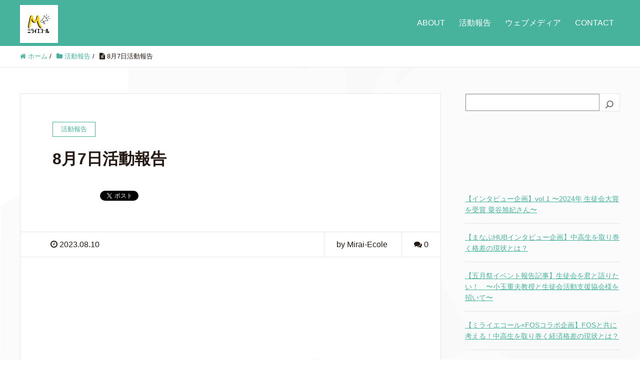

--- FILE ---
content_type: text/html; charset=UTF-8
request_url: https://mirai-ecole.com/2023/08/10/8%E6%9C%887%E6%97%A5%E6%B4%BB%E5%8B%95%E5%A0%B1%E5%91%8A/
body_size: 17005
content:
<!DOCTYPE HTML>
<html lang="ja" prefix="og: http://ogp.me/ns#">
<head>
	<meta charset="UTF-8">
	
	<meta name="viewport" content="width=device-width,initial-scale=1.0">

	<style>img:is([sizes="auto" i], [sizes^="auto," i]) { contain-intrinsic-size: 3000px 1500px }</style>
	
		<!-- All in One SEO 4.4.9.2 - aioseo.com -->
		<title>8月7日活動報告 - ミライエコール</title>
		<meta name="description" content="本日も、先週に続き、東京大学の学園祭である駒場祭に私たちミライエコールとして出店する企画について話し合いました" />
		<meta name="robots" content="max-image-preview:large" />
		<link rel="canonical" href="https://mirai-ecole.com/2023/08/10/8%e6%9c%887%e6%97%a5%e6%b4%bb%e5%8b%95%e5%a0%b1%e5%91%8a/" />
		<meta name="generator" content="All in One SEO (AIOSEO) 4.4.9.2" />
		<meta property="og:locale" content="ja_JP" />
		<meta property="og:site_name" content="ミライエコール - 学校生活に、君の声を。" />
		<meta property="og:type" content="article" />
		<meta property="og:title" content="8月7日活動報告 - ミライエコール" />
		<meta property="og:description" content="本日も、先週に続き、東京大学の学園祭である駒場祭に私たちミライエコールとして出店する企画について話し合いました" />
		<meta property="og:url" content="https://mirai-ecole.com/2023/08/10/8%e6%9c%887%e6%97%a5%e6%b4%bb%e5%8b%95%e5%a0%b1%e5%91%8a/" />
		<meta property="article:published_time" content="2023-08-10T08:24:01+00:00" />
		<meta property="article:modified_time" content="2023-11-06T04:37:35+00:00" />
		<meta name="twitter:card" content="summary_large_image" />
		<meta name="twitter:title" content="8月7日活動報告 - ミライエコール" />
		<meta name="twitter:description" content="本日も、先週に続き、東京大学の学園祭である駒場祭に私たちミライエコールとして出店する企画について話し合いました" />
		<script type="application/ld+json" class="aioseo-schema">
			{"@context":"https:\/\/schema.org","@graph":[{"@type":"BlogPosting","@id":"https:\/\/mirai-ecole.com\/2023\/08\/10\/8%e6%9c%887%e6%97%a5%e6%b4%bb%e5%8b%95%e5%a0%b1%e5%91%8a\/#blogposting","name":"8\u67087\u65e5\u6d3b\u52d5\u5831\u544a - \u30df\u30e9\u30a4\u30a8\u30b3\u30fc\u30eb","headline":"8\u67087\u65e5\u6d3b\u52d5\u5831\u544a","author":{"@id":"https:\/\/mirai-ecole.com\/author\/mirai-ecolegmail-com\/#author"},"publisher":{"@id":"https:\/\/mirai-ecole.com\/#organization"},"image":{"@type":"ImageObject","url":"https:\/\/mirai-ecole.com\/wp-content\/uploads\/2023\/08\/\u30ed\u30b4\u5b8c\u6210\u7248-8.jpg","width":1024,"height":1024},"datePublished":"2023-08-10T08:24:01+09:00","dateModified":"2023-11-06T04:37:35+09:00","inLanguage":"ja","mainEntityOfPage":{"@id":"https:\/\/mirai-ecole.com\/2023\/08\/10\/8%e6%9c%887%e6%97%a5%e6%b4%bb%e5%8b%95%e5%a0%b1%e5%91%8a\/#webpage"},"isPartOf":{"@id":"https:\/\/mirai-ecole.com\/2023\/08\/10\/8%e6%9c%887%e6%97%a5%e6%b4%bb%e5%8b%95%e5%a0%b1%e5%91%8a\/#webpage"},"articleSection":"\u6d3b\u52d5\u5831\u544a"},{"@type":"BreadcrumbList","@id":"https:\/\/mirai-ecole.com\/2023\/08\/10\/8%e6%9c%887%e6%97%a5%e6%b4%bb%e5%8b%95%e5%a0%b1%e5%91%8a\/#breadcrumblist","itemListElement":[{"@type":"ListItem","@id":"https:\/\/mirai-ecole.com\/#listItem","position":1,"name":"\u5bb6","item":"https:\/\/mirai-ecole.com\/","nextItem":"https:\/\/mirai-ecole.com\/2023\/#listItem"},{"@type":"ListItem","@id":"https:\/\/mirai-ecole.com\/2023\/#listItem","position":2,"name":"2023","item":"https:\/\/mirai-ecole.com\/2023\/","nextItem":"https:\/\/mirai-ecole.com\/2023\/08\/#listItem","previousItem":"https:\/\/mirai-ecole.com\/#listItem"},{"@type":"ListItem","@id":"https:\/\/mirai-ecole.com\/2023\/08\/#listItem","position":3,"name":"August","item":"https:\/\/mirai-ecole.com\/2023\/08\/","nextItem":"https:\/\/mirai-ecole.com\/2023\/08\/10\/#listItem","previousItem":"https:\/\/mirai-ecole.com\/2023\/#listItem"},{"@type":"ListItem","@id":"https:\/\/mirai-ecole.com\/2023\/08\/10\/#listItem","position":4,"name":"10","item":"https:\/\/mirai-ecole.com\/2023\/08\/10\/","nextItem":"https:\/\/mirai-ecole.com\/2023\/08\/10\/8%e6%9c%887%e6%97%a5%e6%b4%bb%e5%8b%95%e5%a0%b1%e5%91%8a\/#listItem","previousItem":"https:\/\/mirai-ecole.com\/2023\/08\/#listItem"},{"@type":"ListItem","@id":"https:\/\/mirai-ecole.com\/2023\/08\/10\/8%e6%9c%887%e6%97%a5%e6%b4%bb%e5%8b%95%e5%a0%b1%e5%91%8a\/#listItem","position":5,"name":"8\u67087\u65e5\u6d3b\u52d5\u5831\u544a","previousItem":"https:\/\/mirai-ecole.com\/2023\/08\/10\/#listItem"}]},{"@type":"Organization","@id":"https:\/\/mirai-ecole.com\/#organization","name":"\u30df\u30e9\u30a4\u30a8\u30b3\u30fc\u30eb","url":"https:\/\/mirai-ecole.com\/"},{"@type":"Person","@id":"https:\/\/mirai-ecole.com\/author\/mirai-ecolegmail-com\/#author","url":"https:\/\/mirai-ecole.com\/author\/mirai-ecolegmail-com\/","name":"Mirai-Ecole","image":{"@type":"ImageObject","@id":"https:\/\/mirai-ecole.com\/2023\/08\/10\/8%e6%9c%887%e6%97%a5%e6%b4%bb%e5%8b%95%e5%a0%b1%e5%91%8a\/#authorImage","url":"https:\/\/secure.gravatar.com\/avatar\/263a640039a3a23238fd2e84dd98850f781a2537d229f013f53f6fce13ddac98?s=96&d=mm&r=g","width":96,"height":96,"caption":"Mirai-Ecole"}},{"@type":"WebPage","@id":"https:\/\/mirai-ecole.com\/2023\/08\/10\/8%e6%9c%887%e6%97%a5%e6%b4%bb%e5%8b%95%e5%a0%b1%e5%91%8a\/#webpage","url":"https:\/\/mirai-ecole.com\/2023\/08\/10\/8%e6%9c%887%e6%97%a5%e6%b4%bb%e5%8b%95%e5%a0%b1%e5%91%8a\/","name":"8\u67087\u65e5\u6d3b\u52d5\u5831\u544a - \u30df\u30e9\u30a4\u30a8\u30b3\u30fc\u30eb","description":"\u672c\u65e5\u3082\u3001\u5148\u9031\u306b\u7d9a\u304d\u3001\u6771\u4eac\u5927\u5b66\u306e\u5b66\u5712\u796d\u3067\u3042\u308b\u99d2\u5834\u796d\u306b\u79c1\u305f\u3061\u30df\u30e9\u30a4\u30a8\u30b3\u30fc\u30eb\u3068\u3057\u3066\u51fa\u5e97\u3059\u308b\u4f01\u753b\u306b\u3064\u3044\u3066\u8a71\u3057\u5408\u3044\u307e\u3057\u305f","inLanguage":"ja","isPartOf":{"@id":"https:\/\/mirai-ecole.com\/#website"},"breadcrumb":{"@id":"https:\/\/mirai-ecole.com\/2023\/08\/10\/8%e6%9c%887%e6%97%a5%e6%b4%bb%e5%8b%95%e5%a0%b1%e5%91%8a\/#breadcrumblist"},"author":{"@id":"https:\/\/mirai-ecole.com\/author\/mirai-ecolegmail-com\/#author"},"creator":{"@id":"https:\/\/mirai-ecole.com\/author\/mirai-ecolegmail-com\/#author"},"image":{"@type":"ImageObject","url":"https:\/\/mirai-ecole.com\/wp-content\/uploads\/2023\/08\/\u30ed\u30b4\u5b8c\u6210\u7248-8.jpg","@id":"https:\/\/mirai-ecole.com\/2023\/08\/10\/8%e6%9c%887%e6%97%a5%e6%b4%bb%e5%8b%95%e5%a0%b1%e5%91%8a\/#mainImage","width":1024,"height":1024},"primaryImageOfPage":{"@id":"https:\/\/mirai-ecole.com\/2023\/08\/10\/8%e6%9c%887%e6%97%a5%e6%b4%bb%e5%8b%95%e5%a0%b1%e5%91%8a\/#mainImage"},"datePublished":"2023-08-10T08:24:01+09:00","dateModified":"2023-11-06T04:37:35+09:00"},{"@type":"WebSite","@id":"https:\/\/mirai-ecole.com\/#website","url":"https:\/\/mirai-ecole.com\/","name":"\u30df\u30e9\u30a4\u30a8\u30b3\u30fc\u30eb","description":"\u5b66\u6821\u751f\u6d3b\u306b\u3001\u541b\u306e\u58f0\u3092\u3002","inLanguage":"ja","publisher":{"@id":"https:\/\/mirai-ecole.com\/#organization"}}]}
		</script>
		<!-- All in One SEO -->

<meta name="keywords" content="" />
<meta name="description" content="
本日も、先週に続き、東京大学の学園祭である駒場祭に私たちミライエコールとして出店する企画について話し合いました！



私たちは、複数の企画を計画していて、どれも来場者の皆さんに参加してもらう形のものになっているので、皆さんとお話しするの" />
<meta name="robots" content="index" />
<meta property="og:title" content="8月7日活動報告" />
<meta property="og:type" content="article" />
<meta property="og:description" content="
本日も、先週に続き、東京大学の学園祭である駒場祭に私たちミライエコールとして出店する企画について話し合いました！



私たちは、複数の企画を計画していて、どれも来場者の皆さんに参加してもらう形のものになっているので、皆さんとお話しするの" />
<meta property="og:url" content="https://mirai-ecole.com/2023/08/10/8%e6%9c%887%e6%97%a5%e6%b4%bb%e5%8b%95%e5%a0%b1%e5%91%8a/" />
<meta property="og:image" content="https://mirai-ecole.com/wp-content/uploads/2023/08/ロゴ完成版-8.jpg" />
<meta property="og:locale" content="ja_JP" />
<meta property="og:site_name" content="ミライエコール" />
<link href="https://plus.google.com/" rel="publisher" />
<meta content="summary" name="twitter:card" />
<meta content="mirai_ecole" name="twitter:site" />

<link rel='dns-prefetch' href='//www.googletagmanager.com' />
<link rel='dns-prefetch' href='//stats.wp.com' />
<link rel='dns-prefetch' href='//maxcdn.bootstrapcdn.com' />
<link rel="alternate" type="application/rss+xml" title="ミライエコール &raquo; 8月7日活動報告 のコメントのフィード" href="https://mirai-ecole.com/2023/08/10/8%e6%9c%887%e6%97%a5%e6%b4%bb%e5%8b%95%e5%a0%b1%e5%91%8a/feed/" />
		<!-- This site uses the Google Analytics by MonsterInsights plugin v9.9.0 - Using Analytics tracking - https://www.monsterinsights.com/ -->
		<!-- Note: MonsterInsights is not currently configured on this site. The site owner needs to authenticate with Google Analytics in the MonsterInsights settings panel. -->
					<!-- No tracking code set -->
				<!-- / Google Analytics by MonsterInsights -->
		<script type="text/javascript">
/* <![CDATA[ */
window._wpemojiSettings = {"baseUrl":"https:\/\/s.w.org\/images\/core\/emoji\/16.0.1\/72x72\/","ext":".png","svgUrl":"https:\/\/s.w.org\/images\/core\/emoji\/16.0.1\/svg\/","svgExt":".svg","source":{"concatemoji":"https:\/\/mirai-ecole.com\/wp-includes\/js\/wp-emoji-release.min.js?ver=6.8.3"}};
/*! This file is auto-generated */
!function(s,n){var o,i,e;function c(e){try{var t={supportTests:e,timestamp:(new Date).valueOf()};sessionStorage.setItem(o,JSON.stringify(t))}catch(e){}}function p(e,t,n){e.clearRect(0,0,e.canvas.width,e.canvas.height),e.fillText(t,0,0);var t=new Uint32Array(e.getImageData(0,0,e.canvas.width,e.canvas.height).data),a=(e.clearRect(0,0,e.canvas.width,e.canvas.height),e.fillText(n,0,0),new Uint32Array(e.getImageData(0,0,e.canvas.width,e.canvas.height).data));return t.every(function(e,t){return e===a[t]})}function u(e,t){e.clearRect(0,0,e.canvas.width,e.canvas.height),e.fillText(t,0,0);for(var n=e.getImageData(16,16,1,1),a=0;a<n.data.length;a++)if(0!==n.data[a])return!1;return!0}function f(e,t,n,a){switch(t){case"flag":return n(e,"\ud83c\udff3\ufe0f\u200d\u26a7\ufe0f","\ud83c\udff3\ufe0f\u200b\u26a7\ufe0f")?!1:!n(e,"\ud83c\udde8\ud83c\uddf6","\ud83c\udde8\u200b\ud83c\uddf6")&&!n(e,"\ud83c\udff4\udb40\udc67\udb40\udc62\udb40\udc65\udb40\udc6e\udb40\udc67\udb40\udc7f","\ud83c\udff4\u200b\udb40\udc67\u200b\udb40\udc62\u200b\udb40\udc65\u200b\udb40\udc6e\u200b\udb40\udc67\u200b\udb40\udc7f");case"emoji":return!a(e,"\ud83e\udedf")}return!1}function g(e,t,n,a){var r="undefined"!=typeof WorkerGlobalScope&&self instanceof WorkerGlobalScope?new OffscreenCanvas(300,150):s.createElement("canvas"),o=r.getContext("2d",{willReadFrequently:!0}),i=(o.textBaseline="top",o.font="600 32px Arial",{});return e.forEach(function(e){i[e]=t(o,e,n,a)}),i}function t(e){var t=s.createElement("script");t.src=e,t.defer=!0,s.head.appendChild(t)}"undefined"!=typeof Promise&&(o="wpEmojiSettingsSupports",i=["flag","emoji"],n.supports={everything:!0,everythingExceptFlag:!0},e=new Promise(function(e){s.addEventListener("DOMContentLoaded",e,{once:!0})}),new Promise(function(t){var n=function(){try{var e=JSON.parse(sessionStorage.getItem(o));if("object"==typeof e&&"number"==typeof e.timestamp&&(new Date).valueOf()<e.timestamp+604800&&"object"==typeof e.supportTests)return e.supportTests}catch(e){}return null}();if(!n){if("undefined"!=typeof Worker&&"undefined"!=typeof OffscreenCanvas&&"undefined"!=typeof URL&&URL.createObjectURL&&"undefined"!=typeof Blob)try{var e="postMessage("+g.toString()+"("+[JSON.stringify(i),f.toString(),p.toString(),u.toString()].join(",")+"));",a=new Blob([e],{type:"text/javascript"}),r=new Worker(URL.createObjectURL(a),{name:"wpTestEmojiSupports"});return void(r.onmessage=function(e){c(n=e.data),r.terminate(),t(n)})}catch(e){}c(n=g(i,f,p,u))}t(n)}).then(function(e){for(var t in e)n.supports[t]=e[t],n.supports.everything=n.supports.everything&&n.supports[t],"flag"!==t&&(n.supports.everythingExceptFlag=n.supports.everythingExceptFlag&&n.supports[t]);n.supports.everythingExceptFlag=n.supports.everythingExceptFlag&&!n.supports.flag,n.DOMReady=!1,n.readyCallback=function(){n.DOMReady=!0}}).then(function(){return e}).then(function(){var e;n.supports.everything||(n.readyCallback(),(e=n.source||{}).concatemoji?t(e.concatemoji):e.wpemoji&&e.twemoji&&(t(e.twemoji),t(e.wpemoji)))}))}((window,document),window._wpemojiSettings);
/* ]]> */
</script>
<link rel='stylesheet' id='sbr_styles-css' href='https://mirai-ecole.com/wp-content/plugins/reviews-feed/assets/css/sbr-styles.css?ver=1.1' type='text/css' media='all' />
<link rel='stylesheet' id='sbi_styles-css' href='https://mirai-ecole.com/wp-content/plugins/instagram-feed/css/sbi-styles.min.css?ver=6.2.4' type='text/css' media='all' />
<link rel='stylesheet' id='font-awesome-css' href='https://mirai-ecole.com/wp-content/themes/xeory_extension/lib/css/font-awesome.min.css?ver=6.8.3' type='text/css' media='all' />
<link rel='stylesheet' id='base-css-css' href='https://mirai-ecole.com/wp-content/themes/xeory_extension/base.css?ver=6.8.3' type='text/css' media='all' />
<style id='wp-emoji-styles-inline-css' type='text/css'>

	img.wp-smiley, img.emoji {
		display: inline !important;
		border: none !important;
		box-shadow: none !important;
		height: 1em !important;
		width: 1em !important;
		margin: 0 0.07em !important;
		vertical-align: -0.1em !important;
		background: none !important;
		padding: 0 !important;
	}
</style>
<link rel='stylesheet' id='wp-block-library-css' href='https://mirai-ecole.com/wp-includes/css/dist/block-library/style.min.css?ver=6.8.3' type='text/css' media='all' />
<style id='wp-block-library-inline-css' type='text/css'>
.has-text-align-justify{text-align:justify;}
</style>
<style id='classic-theme-styles-inline-css' type='text/css'>
/*! This file is auto-generated */
.wp-block-button__link{color:#fff;background-color:#32373c;border-radius:9999px;box-shadow:none;text-decoration:none;padding:calc(.667em + 2px) calc(1.333em + 2px);font-size:1.125em}.wp-block-file__button{background:#32373c;color:#fff;text-decoration:none}
</style>
<link rel='stylesheet' id='mediaelement-css' href='https://mirai-ecole.com/wp-includes/js/mediaelement/mediaelementplayer-legacy.min.css?ver=4.2.17' type='text/css' media='all' />
<link rel='stylesheet' id='wp-mediaelement-css' href='https://mirai-ecole.com/wp-includes/js/mediaelement/wp-mediaelement.min.css?ver=6.8.3' type='text/css' media='all' />
<link rel='stylesheet' id='liquid-block-speech-css' href='https://mirai-ecole.com/wp-content/plugins/liquid-speech-balloon/css/block.css?ver=6.8.3' type='text/css' media='all' />
<style id='global-styles-inline-css' type='text/css'>
:root{--wp--preset--aspect-ratio--square: 1;--wp--preset--aspect-ratio--4-3: 4/3;--wp--preset--aspect-ratio--3-4: 3/4;--wp--preset--aspect-ratio--3-2: 3/2;--wp--preset--aspect-ratio--2-3: 2/3;--wp--preset--aspect-ratio--16-9: 16/9;--wp--preset--aspect-ratio--9-16: 9/16;--wp--preset--color--black: #000000;--wp--preset--color--cyan-bluish-gray: #abb8c3;--wp--preset--color--white: #ffffff;--wp--preset--color--pale-pink: #f78da7;--wp--preset--color--vivid-red: #cf2e2e;--wp--preset--color--luminous-vivid-orange: #ff6900;--wp--preset--color--luminous-vivid-amber: #fcb900;--wp--preset--color--light-green-cyan: #7bdcb5;--wp--preset--color--vivid-green-cyan: #00d084;--wp--preset--color--pale-cyan-blue: #8ed1fc;--wp--preset--color--vivid-cyan-blue: #0693e3;--wp--preset--color--vivid-purple: #9b51e0;--wp--preset--gradient--vivid-cyan-blue-to-vivid-purple: linear-gradient(135deg,rgba(6,147,227,1) 0%,rgb(155,81,224) 100%);--wp--preset--gradient--light-green-cyan-to-vivid-green-cyan: linear-gradient(135deg,rgb(122,220,180) 0%,rgb(0,208,130) 100%);--wp--preset--gradient--luminous-vivid-amber-to-luminous-vivid-orange: linear-gradient(135deg,rgba(252,185,0,1) 0%,rgba(255,105,0,1) 100%);--wp--preset--gradient--luminous-vivid-orange-to-vivid-red: linear-gradient(135deg,rgba(255,105,0,1) 0%,rgb(207,46,46) 100%);--wp--preset--gradient--very-light-gray-to-cyan-bluish-gray: linear-gradient(135deg,rgb(238,238,238) 0%,rgb(169,184,195) 100%);--wp--preset--gradient--cool-to-warm-spectrum: linear-gradient(135deg,rgb(74,234,220) 0%,rgb(151,120,209) 20%,rgb(207,42,186) 40%,rgb(238,44,130) 60%,rgb(251,105,98) 80%,rgb(254,248,76) 100%);--wp--preset--gradient--blush-light-purple: linear-gradient(135deg,rgb(255,206,236) 0%,rgb(152,150,240) 100%);--wp--preset--gradient--blush-bordeaux: linear-gradient(135deg,rgb(254,205,165) 0%,rgb(254,45,45) 50%,rgb(107,0,62) 100%);--wp--preset--gradient--luminous-dusk: linear-gradient(135deg,rgb(255,203,112) 0%,rgb(199,81,192) 50%,rgb(65,88,208) 100%);--wp--preset--gradient--pale-ocean: linear-gradient(135deg,rgb(255,245,203) 0%,rgb(182,227,212) 50%,rgb(51,167,181) 100%);--wp--preset--gradient--electric-grass: linear-gradient(135deg,rgb(202,248,128) 0%,rgb(113,206,126) 100%);--wp--preset--gradient--midnight: linear-gradient(135deg,rgb(2,3,129) 0%,rgb(40,116,252) 100%);--wp--preset--font-size--small: 13px;--wp--preset--font-size--medium: 20px;--wp--preset--font-size--large: 36px;--wp--preset--font-size--x-large: 42px;--wp--preset--spacing--20: 0.44rem;--wp--preset--spacing--30: 0.67rem;--wp--preset--spacing--40: 1rem;--wp--preset--spacing--50: 1.5rem;--wp--preset--spacing--60: 2.25rem;--wp--preset--spacing--70: 3.38rem;--wp--preset--spacing--80: 5.06rem;--wp--preset--shadow--natural: 6px 6px 9px rgba(0, 0, 0, 0.2);--wp--preset--shadow--deep: 12px 12px 50px rgba(0, 0, 0, 0.4);--wp--preset--shadow--sharp: 6px 6px 0px rgba(0, 0, 0, 0.2);--wp--preset--shadow--outlined: 6px 6px 0px -3px rgba(255, 255, 255, 1), 6px 6px rgba(0, 0, 0, 1);--wp--preset--shadow--crisp: 6px 6px 0px rgba(0, 0, 0, 1);}:where(.is-layout-flex){gap: 0.5em;}:where(.is-layout-grid){gap: 0.5em;}body .is-layout-flex{display: flex;}.is-layout-flex{flex-wrap: wrap;align-items: center;}.is-layout-flex > :is(*, div){margin: 0;}body .is-layout-grid{display: grid;}.is-layout-grid > :is(*, div){margin: 0;}:where(.wp-block-columns.is-layout-flex){gap: 2em;}:where(.wp-block-columns.is-layout-grid){gap: 2em;}:where(.wp-block-post-template.is-layout-flex){gap: 1.25em;}:where(.wp-block-post-template.is-layout-grid){gap: 1.25em;}.has-black-color{color: var(--wp--preset--color--black) !important;}.has-cyan-bluish-gray-color{color: var(--wp--preset--color--cyan-bluish-gray) !important;}.has-white-color{color: var(--wp--preset--color--white) !important;}.has-pale-pink-color{color: var(--wp--preset--color--pale-pink) !important;}.has-vivid-red-color{color: var(--wp--preset--color--vivid-red) !important;}.has-luminous-vivid-orange-color{color: var(--wp--preset--color--luminous-vivid-orange) !important;}.has-luminous-vivid-amber-color{color: var(--wp--preset--color--luminous-vivid-amber) !important;}.has-light-green-cyan-color{color: var(--wp--preset--color--light-green-cyan) !important;}.has-vivid-green-cyan-color{color: var(--wp--preset--color--vivid-green-cyan) !important;}.has-pale-cyan-blue-color{color: var(--wp--preset--color--pale-cyan-blue) !important;}.has-vivid-cyan-blue-color{color: var(--wp--preset--color--vivid-cyan-blue) !important;}.has-vivid-purple-color{color: var(--wp--preset--color--vivid-purple) !important;}.has-black-background-color{background-color: var(--wp--preset--color--black) !important;}.has-cyan-bluish-gray-background-color{background-color: var(--wp--preset--color--cyan-bluish-gray) !important;}.has-white-background-color{background-color: var(--wp--preset--color--white) !important;}.has-pale-pink-background-color{background-color: var(--wp--preset--color--pale-pink) !important;}.has-vivid-red-background-color{background-color: var(--wp--preset--color--vivid-red) !important;}.has-luminous-vivid-orange-background-color{background-color: var(--wp--preset--color--luminous-vivid-orange) !important;}.has-luminous-vivid-amber-background-color{background-color: var(--wp--preset--color--luminous-vivid-amber) !important;}.has-light-green-cyan-background-color{background-color: var(--wp--preset--color--light-green-cyan) !important;}.has-vivid-green-cyan-background-color{background-color: var(--wp--preset--color--vivid-green-cyan) !important;}.has-pale-cyan-blue-background-color{background-color: var(--wp--preset--color--pale-cyan-blue) !important;}.has-vivid-cyan-blue-background-color{background-color: var(--wp--preset--color--vivid-cyan-blue) !important;}.has-vivid-purple-background-color{background-color: var(--wp--preset--color--vivid-purple) !important;}.has-black-border-color{border-color: var(--wp--preset--color--black) !important;}.has-cyan-bluish-gray-border-color{border-color: var(--wp--preset--color--cyan-bluish-gray) !important;}.has-white-border-color{border-color: var(--wp--preset--color--white) !important;}.has-pale-pink-border-color{border-color: var(--wp--preset--color--pale-pink) !important;}.has-vivid-red-border-color{border-color: var(--wp--preset--color--vivid-red) !important;}.has-luminous-vivid-orange-border-color{border-color: var(--wp--preset--color--luminous-vivid-orange) !important;}.has-luminous-vivid-amber-border-color{border-color: var(--wp--preset--color--luminous-vivid-amber) !important;}.has-light-green-cyan-border-color{border-color: var(--wp--preset--color--light-green-cyan) !important;}.has-vivid-green-cyan-border-color{border-color: var(--wp--preset--color--vivid-green-cyan) !important;}.has-pale-cyan-blue-border-color{border-color: var(--wp--preset--color--pale-cyan-blue) !important;}.has-vivid-cyan-blue-border-color{border-color: var(--wp--preset--color--vivid-cyan-blue) !important;}.has-vivid-purple-border-color{border-color: var(--wp--preset--color--vivid-purple) !important;}.has-vivid-cyan-blue-to-vivid-purple-gradient-background{background: var(--wp--preset--gradient--vivid-cyan-blue-to-vivid-purple) !important;}.has-light-green-cyan-to-vivid-green-cyan-gradient-background{background: var(--wp--preset--gradient--light-green-cyan-to-vivid-green-cyan) !important;}.has-luminous-vivid-amber-to-luminous-vivid-orange-gradient-background{background: var(--wp--preset--gradient--luminous-vivid-amber-to-luminous-vivid-orange) !important;}.has-luminous-vivid-orange-to-vivid-red-gradient-background{background: var(--wp--preset--gradient--luminous-vivid-orange-to-vivid-red) !important;}.has-very-light-gray-to-cyan-bluish-gray-gradient-background{background: var(--wp--preset--gradient--very-light-gray-to-cyan-bluish-gray) !important;}.has-cool-to-warm-spectrum-gradient-background{background: var(--wp--preset--gradient--cool-to-warm-spectrum) !important;}.has-blush-light-purple-gradient-background{background: var(--wp--preset--gradient--blush-light-purple) !important;}.has-blush-bordeaux-gradient-background{background: var(--wp--preset--gradient--blush-bordeaux) !important;}.has-luminous-dusk-gradient-background{background: var(--wp--preset--gradient--luminous-dusk) !important;}.has-pale-ocean-gradient-background{background: var(--wp--preset--gradient--pale-ocean) !important;}.has-electric-grass-gradient-background{background: var(--wp--preset--gradient--electric-grass) !important;}.has-midnight-gradient-background{background: var(--wp--preset--gradient--midnight) !important;}.has-small-font-size{font-size: var(--wp--preset--font-size--small) !important;}.has-medium-font-size{font-size: var(--wp--preset--font-size--medium) !important;}.has-large-font-size{font-size: var(--wp--preset--font-size--large) !important;}.has-x-large-font-size{font-size: var(--wp--preset--font-size--x-large) !important;}
:where(.wp-block-post-template.is-layout-flex){gap: 1.25em;}:where(.wp-block-post-template.is-layout-grid){gap: 1.25em;}
:where(.wp-block-columns.is-layout-flex){gap: 2em;}:where(.wp-block-columns.is-layout-grid){gap: 2em;}
:root :where(.wp-block-pullquote){font-size: 1.5em;line-height: 1.6;}
</style>
<link rel='stylesheet' id='bbp-default-css' href='https://mirai-ecole.com/wp-content/plugins/bbpress/templates/default/css/bbpress.min.css?ver=2.6.9' type='text/css' media='all' />
<link rel='stylesheet' id='ctf_styles-css' href='https://mirai-ecole.com/wp-content/plugins/custom-twitter-feeds/css/ctf-styles.min.css?ver=2.2' type='text/css' media='all' />
<link rel='stylesheet' id='main-css-css' href='https://mirai-ecole.com/wp-content/themes/xeory_extension/style.css?ver=6.8.3' type='text/css' media='all' />
<link rel='stylesheet' id='cff-css' href='https://mirai-ecole.com/wp-content/plugins/custom-facebook-feed/assets/css/cff-style.min.css?ver=4.2' type='text/css' media='all' />
<link rel='stylesheet' id='sb-font-awesome-css' href='https://maxcdn.bootstrapcdn.com/font-awesome/4.7.0/css/font-awesome.min.css?ver=6.8.3' type='text/css' media='all' />
<link rel='stylesheet' id='jetpack_css-css' href='https://mirai-ecole.com/wp-content/plugins/jetpack/css/jetpack.css?ver=12.7.2' type='text/css' media='all' />
<script type="text/javascript" src="https://mirai-ecole.com/wp-includes/js/jquery/jquery.min.js?ver=3.7.1" id="jquery-core-js"></script>
<script type="text/javascript" src="https://mirai-ecole.com/wp-includes/js/jquery/jquery-migrate.min.js?ver=3.4.1" id="jquery-migrate-js"></script>

<!-- Google アナリティクス スニペット (Site Kit が追加) -->
<script type="text/javascript" src="https://www.googletagmanager.com/gtag/js?id=GT-WPTPWZ7" id="google_gtagjs-js" async></script>
<script type="text/javascript" id="google_gtagjs-js-after">
/* <![CDATA[ */
window.dataLayer = window.dataLayer || [];function gtag(){dataLayer.push(arguments);}
gtag('set', 'linker', {"domains":["mirai-ecole.com"]} );
gtag("js", new Date());
gtag("set", "developer_id.dZTNiMT", true);
gtag("config", "GT-WPTPWZ7");
/* ]]> */
</script>

<!-- (ここまで) Google アナリティクス スニペット (Site Kit が追加) -->
<link rel="https://api.w.org/" href="https://mirai-ecole.com/wp-json/" /><link rel="alternate" title="JSON" type="application/json" href="https://mirai-ecole.com/wp-json/wp/v2/posts/1304" /><link rel="EditURI" type="application/rsd+xml" title="RSD" href="https://mirai-ecole.com/xmlrpc.php?rsd" />
<meta name="generator" content="WordPress 6.8.3" />
<link rel='shortlink' href='https://mirai-ecole.com/?p=1304' />
<link rel="alternate" title="oEmbed (JSON)" type="application/json+oembed" href="https://mirai-ecole.com/wp-json/oembed/1.0/embed?url=https%3A%2F%2Fmirai-ecole.com%2F2023%2F08%2F10%2F8%25e6%259c%25887%25e6%2597%25a5%25e6%25b4%25bb%25e5%258b%2595%25e5%25a0%25b1%25e5%2591%258a%2F" />
<link rel="alternate" title="oEmbed (XML)" type="text/xml+oembed" href="https://mirai-ecole.com/wp-json/oembed/1.0/embed?url=https%3A%2F%2Fmirai-ecole.com%2F2023%2F08%2F10%2F8%25e6%259c%25887%25e6%2597%25a5%25e6%25b4%25bb%25e5%258b%2595%25e5%25a0%25b1%25e5%2591%258a%2F&#038;format=xml" />
<meta name="generator" content="Site Kit by Google 1.119.0" /><style type="text/css">.liquid-speech-balloon-00 .liquid-speech-balloon-avatar { background-image: url("https://mirai-ecole.com/wp-content/uploads/2023/08/IMG_4787.jpg"); } .liquid-speech-balloon-01 .liquid-speech-balloon-avatar { background-image: url("https://mirai-ecole.com/wp-content/uploads/2023/08/IMG_4789.jpg"); } .liquid-speech-balloon-02 .liquid-speech-balloon-avatar { background-image: url("https://mirai-ecole.com/wp-content/uploads/2023/08/じゃすみん-1024x768.jpg"); } .liquid-speech-balloon-03 .liquid-speech-balloon-avatar { background-image: url("https://mirai-ecole.com/wp-content/uploads/2023/08/あいあい.jpg"); } .liquid-speech-balloon-04 .liquid-speech-balloon-avatar { background-image: url("https://files.slack.com/files-pri/T04LV1ZB535-F05E1U96X6D/img_6902.jpg"); } .liquid-speech-balloon-05 .liquid-speech-balloon-avatar { background-image: url("https://mirai-ecole.com/wp-content/uploads/2023/08/たお-1024x1024.jpg"); } .liquid-speech-balloon-06 .liquid-speech-balloon-avatar { background-image: url("http://files.slack.com/files-pri/T04LV1ZB535-F05DVL8QXDL/img_3055.jpg"); } .liquid-speech-balloon-07 .liquid-speech-balloon-avatar { background-image: url("https://mirai-ecole.com/wp-content/uploads/2023/08/こうた-916x1024.jpg"); } .liquid-speech-balloon-08 .liquid-speech-balloon-avatar { background-image: url("https://mirai-ecole.com/wp-content/uploads/2023/08/りこ-681x1024.jpg"); } .liquid-speech-balloon-09 .liquid-speech-balloon-avatar { background-image: url("https://files.slack.com/files-pri/T04LV1ZB535-F05J2S58EES/img_4722.jpg"); } .liquid-speech-balloon-10 .liquid-speech-balloon-avatar { background-image: url("https://files.slack.com/files-pri/T04LV1ZB535-F05JZ7NGLAU/img_4723.jpg"); } .liquid-speech-balloon-11 .liquid-speech-balloon-avatar { background-image: url("https://files.slack.com/files-pri/T04LV1ZB535-F05JH6M3Q8L/img_6109.jpg"); } .liquid-speech-balloon-12 .liquid-speech-balloon-avatar { background-image: url("https://mirai-ecole.com/wp-content/uploads/2023/08/IMG_4788.jpg"); } .liquid-speech-balloon-00 .liquid-speech-balloon-avatar::after { content: "山口セナ"; } .liquid-speech-balloon-01 .liquid-speech-balloon-avatar::after { content: "花"; } .liquid-speech-balloon-02 .liquid-speech-balloon-avatar::after { content: "じゃすみん"; } .liquid-speech-balloon-03 .liquid-speech-balloon-avatar::after { content: "あいあい"; } .liquid-speech-balloon-04 .liquid-speech-balloon-avatar::after { content: "あまね"; } .liquid-speech-balloon-05 .liquid-speech-balloon-avatar::after { content: "たお"; } .liquid-speech-balloon-06 .liquid-speech-balloon-avatar::after { content: "りつ"; } .liquid-speech-balloon-07 .liquid-speech-balloon-avatar::after { content: "こうたろう"; } .liquid-speech-balloon-08 .liquid-speech-balloon-avatar::after { content: "りこ"; } .liquid-speech-balloon-09 .liquid-speech-balloon-avatar::after { content: "てる"; } .liquid-speech-balloon-10 .liquid-speech-balloon-avatar::after { content: "けんご"; } .liquid-speech-balloon-11 .liquid-speech-balloon-avatar::after { content: "ばた"; } .liquid-speech-balloon-12 .liquid-speech-balloon-avatar::after { content: "TAKEN"; } </style>
	<style>img#wpstats{display:none}</style>
		
<!-- Google AdSense meta tags added by Site Kit -->
<meta name="google-adsense-platform-account" content="ca-host-pub-2644536267352236">
<meta name="google-adsense-platform-domain" content="sitekit.withgoogle.com">
<!-- End Google AdSense meta tags added by Site Kit -->
	<style type="text/css" id="xeory_extension-header-css">
				body #header .wrap #logo a,
			body #header .wrap h2 {
				color: #000000;
			}
			
	
	</style>
	<link rel="icon" href="https://mirai-ecole.com/wp-content/uploads/2023/12/cropped-ロゴ完成版-32x32.jpg" sizes="32x32" />
<link rel="icon" href="https://mirai-ecole.com/wp-content/uploads/2023/12/cropped-ロゴ完成版-192x192.jpg" sizes="192x192" />
<link rel="apple-touch-icon" href="https://mirai-ecole.com/wp-content/uploads/2023/12/cropped-ロゴ完成版-180x180.jpg" />
<meta name="msapplication-TileImage" content="https://mirai-ecole.com/wp-content/uploads/2023/12/cropped-ロゴ完成版-270x270.jpg" />
		<style type="text/css" id="wp-custom-css">
			/* トップページ：見出しの突起を消す */

body.home .tri-border {
    display:none;
    }

/* 表紙の文字の整備 */
body.home #main_visual p {
    font-size:15px;
    padding:30px 20px;
    border:solid 1px #fff;
    border-radius:10px;
    }

@media (min-width: 768px) {
    
body.home #main_visual p {
    font-size:20px;
    } 
    
}


/* トップページ：記事カテゴリー色変更 */

body.home .front-loop .popular_post_box .p_category {
    background-color: #fff;
    border:solid 1px #009fb7;
    color:#009fb7;
    }

/* トップページ：クローズアップ記事の修正（画面幅991px以下） */

@media (max-width: 991px) {
    
body.home #front-contents .front-cont-header {
    margin-bottom: 0px !important;
    }
    
}


/* お問い合せの色変更 */

#front-contact .c_box {
    background-color:#fff;
    }

#front-contact label {
    color:#000;
    }

body.home #front-contact input,
body.home #front-contact textarea {
    border:solid 1px #58656e;
    width:100% !important;
    }

body.home #front-contact input.wpcf7-submit {
    background-color:#009fb7 !important;
    border:none;
    }
/* アーカイブページ：「続きを読む」の色変更 */

#content .post-footer a.morelink {
    background-color: #009fb7;
    }
/* アーカイブページ：ページャーの色変更 */

#content .pagination .current {
    background-color: #009fb7;
    }

/*body.home #front-contents .c_box.c_box_left .c_img_box, body.home #front-contents .c_box.c_box_right .c_img_box {
	width: 400px;
	background-position:center;
}*/		</style>
		<style id="wpforms-css-vars-root">
				:root {
					--wpforms-field-border-radius: 3px;
--wpforms-field-background-color: #ffffff;
--wpforms-field-border-color: rgba( 0, 0, 0, 0.25 );
--wpforms-field-text-color: rgba( 0, 0, 0, 0.7 );
--wpforms-label-color: rgba( 0, 0, 0, 0.85 );
--wpforms-label-sublabel-color: rgba( 0, 0, 0, 0.55 );
--wpforms-label-error-color: #d63637;
--wpforms-button-border-radius: 3px;
--wpforms-button-background-color: #066aab;
--wpforms-button-text-color: #ffffff;
--wpforms-field-size-input-height: 43px;
--wpforms-field-size-input-spacing: 15px;
--wpforms-field-size-font-size: 16px;
--wpforms-field-size-line-height: 19px;
--wpforms-field-size-padding-h: 14px;
--wpforms-field-size-checkbox-size: 16px;
--wpforms-field-size-sublabel-spacing: 5px;
--wpforms-field-size-icon-size: 1;
--wpforms-label-size-font-size: 16px;
--wpforms-label-size-line-height: 19px;
--wpforms-label-size-sublabel-font-size: 14px;
--wpforms-label-size-sublabel-line-height: 17px;
--wpforms-button-size-font-size: 17px;
--wpforms-button-size-height: 41px;
--wpforms-button-size-padding-h: 15px;
--wpforms-button-size-margin-top: 10px;

				}
			</style>

</head>

<body class="wp-singular post-template-default single single-post postid-1304 single-format-standard wp-custom-logo wp-theme-xeory_extension  default" itemschope="itemscope" itemtype="http://schema.org/WebPage">

  <div id="fb-root"></div>
<script>(function(d, s, id) {
  var js, fjs = d.getElementsByTagName(s)[0];
  if (d.getElementById(id)) return;
  js = d.createElement(s); js.id = id;
  js.src = "//connect.facebook.net/ja_JP/sdk.js#xfbml=1&version=v2.8&appId=";
  fjs.parentNode.insertBefore(js, fjs);
}(document, 'script', 'facebook-jssdk'));</script>
<header id="header" role="banner" itemscope="itemscope" itemtype="http://schema.org/WPHeader">
  <div class="wrap clearfix">
        <p id="logo" class="imagelogo" itemprop="headline">
      <a href="https://mirai-ecole.com"><img src="https://mirai-ecole.com/wp-content/uploads/2023/08/ロゴ完成版-5-150x150.jpg" alt="ミライエコール" /></a><br />
    </p>    <!-- start global nav  -->

    <div id="header-right" class="clearfix">

        
        <div id="header-gnav-area">
      <nav id="gnav" role="navigation" itemscope="itemscope" itemtype="http://scheme.org/SiteNavigationElement">
      <div id="gnav-container" class="gnav-container"><ul id="gnav-ul" class="clearfix"><li id="menu-item-332" class="menu-item menu-item-type-post_type menu-item-object-post menu-item-332"><a href="https://mirai-ecole.com/2023/03/07/about-us-2/">ABOUT</a></li>
<li id="menu-item-425" class="menu-item menu-item-type-taxonomy menu-item-object-category current-post-ancestor current-menu-parent current-post-parent menu-item-425 %e6%b4%bb%e5%8b%95%e5%a0%b1%e5%91%8a"><a href="https://mirai-ecole.com/category/%e6%b4%bb%e5%8b%95%e5%a0%b1%e5%91%8a/">活動報告</a></li>
<li id="menu-item-526" class="menu-item menu-item-type-taxonomy menu-item-object-category menu-item-has-children menu-item-526 %e3%82%a6%e3%82%a7%e3%83%96%e3%83%a1%e3%83%87%e3%82%a3%e3%82%a2"><a href="https://mirai-ecole.com/category/%e3%82%a6%e3%82%a7%e3%83%96%e3%83%a1%e3%83%87%e3%82%a3%e3%82%a2/">ウェブメディア</a>
<ul class="sub-menu">
	<li id="menu-item-218" class="menu-item menu-item-type-taxonomy menu-item-object-category menu-item-has-children menu-item-218 articles"><a href="https://mirai-ecole.com/category/%e3%82%a6%e3%82%a7%e3%83%96%e3%83%a1%e3%83%87%e3%82%a3%e3%82%a2/articles/">記事一覧</a>
	<ul class="sub-menu">
		<li id="menu-item-217" class="menu-item menu-item-type-taxonomy menu-item-object-category menu-item-217 latest-articles"><a href="https://mirai-ecole.com/category/latest-articles/">最新記事</a></li>
	</ul>
</li>
	<li id="menu-item-1435" class="menu-item menu-item-type-custom menu-item-object-custom menu-item-1435"><a href="https://mirai-ecole.com/forums/forum/調整作成中/">掲示板</a></li>
	<li id="menu-item-1390" class="menu-item menu-item-type-custom menu-item-object-custom menu-item-1390"><a href="https://note.com/tender_elk608">note</a></li>
</ul>
</li>
<li id="menu-item-334" class="menu-item menu-item-type-post_type menu-item-object-post menu-item-334"><a href="https://mirai-ecole.com/2023/03/12/contact-us/">CONTACT</a></li>
</ul></div>  
      </nav>
    </div>
        
    </div><!-- /header-right -->
    
          

      <div id="header-nav-btn">
        <a href="#"><i class="fa fa-align-justify"></i></a>
      </div>
      
      </div>
</header>


  <nav id="gnav-sp">
    <div class="wrap">
    
    <div class="grid-wrap">
            <div id="header-cont-about" class="grid-3">
                  </div>
        <div id="header-cont-content" class="grid-6">
          <h4>ブログコンテンツ</h4>
                <div id="gnav-container-sp" class="gnav-container"><ul id="gnav-ul-sp" class="clearfix"><li class="menu-item menu-item-type-post_type menu-item-object-post menu-item-332"><a href="https://mirai-ecole.com/2023/03/07/about-us-2/">ABOUT</a></li>
<li class="menu-item menu-item-type-taxonomy menu-item-object-category current-post-ancestor current-menu-parent current-post-parent menu-item-425 %e6%b4%bb%e5%8b%95%e5%a0%b1%e5%91%8a"><a href="https://mirai-ecole.com/category/%e6%b4%bb%e5%8b%95%e5%a0%b1%e5%91%8a/">活動報告</a></li>
<li class="menu-item menu-item-type-taxonomy menu-item-object-category menu-item-has-children menu-item-526 %e3%82%a6%e3%82%a7%e3%83%96%e3%83%a1%e3%83%87%e3%82%a3%e3%82%a2"><a href="https://mirai-ecole.com/category/%e3%82%a6%e3%82%a7%e3%83%96%e3%83%a1%e3%83%87%e3%82%a3%e3%82%a2/">ウェブメディア</a>
<ul class="sub-menu">
	<li class="menu-item menu-item-type-taxonomy menu-item-object-category menu-item-has-children menu-item-218 articles"><a href="https://mirai-ecole.com/category/%e3%82%a6%e3%82%a7%e3%83%96%e3%83%a1%e3%83%87%e3%82%a3%e3%82%a2/articles/">記事一覧</a>
	<ul class="sub-menu">
		<li class="menu-item menu-item-type-taxonomy menu-item-object-category menu-item-217 latest-articles"><a href="https://mirai-ecole.com/category/latest-articles/">最新記事</a></li>
	</ul>
</li>
	<li class="menu-item menu-item-type-custom menu-item-object-custom menu-item-1435"><a href="https://mirai-ecole.com/forums/forum/調整作成中/">掲示板</a></li>
	<li class="menu-item menu-item-type-custom menu-item-object-custom menu-item-1390"><a href="https://note.com/tender_elk608">note</a></li>
</ul>
</li>
<li class="menu-item menu-item-type-post_type menu-item-object-post menu-item-334"><a href="https://mirai-ecole.com/2023/03/12/contact-us/">CONTACT</a></li>
</ul></div>        </div>
        
    </div>
    
    </div>
  </nav>


  
  <div class="breadcrumb-area">
    <div class="wrap">
      <ol class="breadcrumb clearfix" itemscope itemtype="https://schema.org/BreadcrumbList" ><li itemscope itemtype="https://schema.org/ListItem" itemprop="itemListElement"><a itemprop="item" href="https://mirai-ecole.com"><i class="fa fa-home"></i> <span itemprop="name">ホーム</span></a><meta itemprop="position" content="1"> / </li><li itemscope itemtype="https://schema.org/ListItem" itemprop="itemListElement"><a itemprop="item" href="https://mirai-ecole.com/category/%e6%b4%bb%e5%8b%95%e5%a0%b1%e5%91%8a/"><i class="fa fa-folder"></i> <span itemprop="name">活動報告</span></a><meta itemprop="position" content="2"> / </li><li itemscope itemtype="https://schema.org/ListItem" itemprop="itemListElement"><i class="fa fa-file-text"></i> <span itemprop="name">8月7日活動報告</span><meta itemprop="position" content="3"></li></ol>    </div>
  </div>
    





<div id="content">

<div class="wrap">

  

  <div id="main" class="col-md-8" role="main">
    
    <div class="main-inner">
    
            
        <article id="post-1304" class="post-1304 post type-post status-publish format-standard has-post-thumbnail hentry category-24">

      <header class="post-header">
        <div class="cat-name">
          <span>
            活動報告          </span>
        </div>
        <h1 class="post-title">8月7日活動報告</h1>
        <div class="post-sns">
            <!-- ソーシャルボタン -->
  <ul class="bzb-sns-btn ">
      <li class="bzb-facebook">
      <div class="fb-like"
        data-href="https://mirai-ecole.com/2023/08/10/8%e6%9c%887%e6%97%a5%e6%b4%bb%e5%8b%95%e5%a0%b1%e5%91%8a/"
        data-layout="button_count"
        data-action="like"
        data-show-faces="false"></div>
    </li>    <li class="bzb-twitter">
      <a href="https://twitter.com/share" class="twitter-share-button"  data-url="https://mirai-ecole.com/2023/08/10/8%e6%9c%887%e6%97%a5%e6%b4%bb%e5%8b%95%e5%a0%b1%e5%91%8a/"  data-text="8月7日活動報告">Tweet</a>
      <script>!function(d,s,id){var js,fjs=d.getElementsByTagName(s)[0],p=/^http:/.test(d.location)?'http':'https';if(!d.getElementById(id)){js=d.createElement(s);js.id=id;js.async=true;js.src=p+'://platform.twitter.com/widgets.js';fjs.parentNode.insertBefore(js,fjs);}}(document, 'script', 'twitter-wjs');</script>
    </li>
  </ul>
  <!-- /bzb-sns-btns -->        </div>
      </header>

      <div class="post-meta-area">
        <ul class="post-meta list-inline">
          <li class="date"><i class="fa fa-clock-o"></i> 2023.08.10</li>
        </ul>
        <ul class="post-meta-comment">
          <li class="author">
            by Mirai-Ecole          </li>
          <li class="comments">
            <i class="fa fa-comments"></i> <span class="count">0</span>
          </li>
        </ul>
      </div>

            <div class="post-thumbnail">
        <img width="630" height="630" src="https://mirai-ecole.com/wp-content/uploads/2023/08/ロゴ完成版-8.jpg" class="attachment-1200x630x1 size-1200x630x1 wp-post-image" alt="" decoding="async" fetchpriority="high" srcset="https://mirai-ecole.com/wp-content/uploads/2023/08/ロゴ完成版-8.jpg 1024w, https://mirai-ecole.com/wp-content/uploads/2023/08/ロゴ完成版-8-300x300.jpg 300w, https://mirai-ecole.com/wp-content/uploads/2023/08/ロゴ完成版-8-150x150.jpg 150w, https://mirai-ecole.com/wp-content/uploads/2023/08/ロゴ完成版-8-768x768.jpg 768w, https://mirai-ecole.com/wp-content/uploads/2023/08/ロゴ完成版-8-214x214.jpg 214w, https://mirai-ecole.com/wp-content/uploads/2023/08/ロゴ完成版-8-158x158.jpg 158w" sizes="(max-width: 630px) 100vw, 630px" />      </div>
      
      <section class="post-content">
        
<p>本日も、先週に続き、東京大学の学園祭である駒場祭に私たちミライエコールとして出店する企画について話し合いました！</p>



<p>私たちは、複数の企画を計画していて、どれも来場者の皆さんに参加してもらう形のものになっているので、皆さんとお話しするのが今から楽しみです！</p>



<figure class="wp-block-image"><img decoding="async" src="https://lh5.googleusercontent.com/J0D_3Y4scn6-iheJIFwFVvgig6G-yG-toLGiwEy1SHFj4NTMg63Fj7x6oTWz-nKrRtinZrer8ghGxBYpqxs-Mtjs_AGxVgtA24gBAXZzvLi2aZPjuk-kUIz-DWJ8IRjwBZhVQGf2_R_--Mfo2Lrcsjg" alt=""/></figure>



<p>先週に続き具体的な企画内容はまだ秘密となってしまいますが、膨らむ期待に答えられるような企画を頑張って作りますので企画内容公開と、駒場祭本番をお楽しみに～～！</p>



<figure class="wp-block-image"><img decoding="async" src="https://lh4.googleusercontent.com/YSehtXwb-f3RCJdCIvw0CVgYFGOl1W-_shKu5gbMUWxx7mUJ39qqTG6YpRiQW9zP00xl0FwfVUwghL9oCTqk4-9Bz015jdiTmT24-NB1wpjtpjZasALM7e557MXMhQ-wO_wdynsV-FXfByTl8SR2Mw0" alt=""/></figure>
      </section>

      <footer class="post-footer">


          <!-- ソーシャルボタン -->
  <ul class="bzb-sns-btn ">
      <li class="bzb-facebook">
      <div class="fb-like"
        data-href="https://mirai-ecole.com/2023/08/10/8%e6%9c%887%e6%97%a5%e6%b4%bb%e5%8b%95%e5%a0%b1%e5%91%8a/"
        data-layout="button_count"
        data-action="like"
        data-show-faces="false"></div>
    </li>    <li class="bzb-twitter">
      <a href="https://twitter.com/share" class="twitter-share-button"  data-url="https://mirai-ecole.com/2023/08/10/8%e6%9c%887%e6%97%a5%e6%b4%bb%e5%8b%95%e5%a0%b1%e5%91%8a/"  data-text="8月7日活動報告">Tweet</a>
      <script>!function(d,s,id){var js,fjs=d.getElementsByTagName(s)[0],p=/^http:/.test(d.location)?'http':'https';if(!d.getElementById(id)){js=d.createElement(s);js.id=id;js.async=true;js.src=p+'://platform.twitter.com/widgets.js';fjs.parentNode.insertBefore(js,fjs);}}(document, 'script', 'twitter-wjs');</script>
    </li>
  </ul>
  <!-- /bzb-sns-btns -->        <ul class="post-footer-list">
          <li class="cat"><i class="fa fa-folder"></i> <a href="https://mirai-ecole.com/category/%e6%b4%bb%e5%8b%95%e5%a0%b1%e5%91%8a/" rel="category tag">活動報告</a></li>
                  </ul>
      </footer>

      
        <div class="post-share">
      <div>
<div id="sb_instagram"  class="sbi sbi_mob_col_1 sbi_tab_col_2 sbi_col_4 sbi_width_resp" style="padding-bottom: 10px;" data-feedid="*1"  data-res="auto" data-cols="4" data-colsmobile="1" data-colstablet="2" data-num="20" data-nummobile="20" data-shortcode-atts="{}"  data-postid="1304" data-locatornonce="f763bce934" data-sbi-flags="favorLocal">
	
    <div id="sbi_images"  style="padding: 5px;">
		    </div>

	<div id="sbi_load" >

	
			<span class="sbi_follow_btn sbi_custom">
        <a href="https://www.instagram.com/mirai_ecole/" style="background: rgb(233,43,130);color: rgb(0,0,0);" target="_blank" rel="nofollow noopener">
            <svg class="svg-inline--fa fa-instagram fa-w-14" aria-hidden="true" data-fa-processed="" aria-label="Instagram" data-prefix="fab" data-icon="instagram" role="img" viewBox="0 0 448 512">
	                <path fill="currentColor" d="M224.1 141c-63.6 0-114.9 51.3-114.9 114.9s51.3 114.9 114.9 114.9S339 319.5 339 255.9 287.7 141 224.1 141zm0 189.6c-41.1 0-74.7-33.5-74.7-74.7s33.5-74.7 74.7-74.7 74.7 33.5 74.7 74.7-33.6 74.7-74.7 74.7zm146.4-194.3c0 14.9-12 26.8-26.8 26.8-14.9 0-26.8-12-26.8-26.8s12-26.8 26.8-26.8 26.8 12 26.8 26.8zm76.1 27.2c-1.7-35.9-9.9-67.7-36.2-93.9-26.2-26.2-58-34.4-93.9-36.2-37-2.1-147.9-2.1-184.9 0-35.8 1.7-67.6 9.9-93.9 36.1s-34.4 58-36.2 93.9c-2.1 37-2.1 147.9 0 184.9 1.7 35.9 9.9 67.7 36.2 93.9s58 34.4 93.9 36.2c37 2.1 147.9 2.1 184.9 0 35.9-1.7 67.7-9.9 93.9-36.2 26.2-26.2 34.4-58 36.2-93.9 2.1-37 2.1-147.8 0-184.8zM398.8 388c-7.8 19.6-22.9 34.7-42.6 42.6-29.5 11.7-99.5 9-132.1 9s-102.7 2.6-132.1-9c-19.6-7.8-34.7-22.9-42.6-42.6-11.7-29.5-9-99.5-9-132.1s-2.6-102.7 9-132.1c7.8-19.6 22.9-34.7 42.6-42.6 29.5-11.7 99.5-9 132.1-9s102.7-2.6 132.1 9c19.6 7.8 34.7 22.9 42.6 42.6 11.7 29.5 9 99.5 9 132.1s2.7 102.7-9 132.1z"></path>
	            </svg>            <span>インスタグラムをフォローする</span>
        </a>
    </span>
	
</div>

	    <span class="sbi_resized_image_data" data-feed-id="*1" data-resized="[]">
	</span>
	</div>

</div>    </div>
    
    </article>

     <aside class="post-author" itemprop="author" itemscope="itemscope" itemtype="http://schema.org/Person">
      <div class="clearfix">
        <div class="post-author-img">
          <div class="inner">
          <img src="https://mirai-ecole.com/wp-content/themes/xeory_extension/lib/images/masman.png" alt="masman" width="100" height="100" />
          </div>
        </div>
        <div class="post-author-meta">
          <h4 itemprop="name">Mirai-Ecole</h4>
          <p itemprop="description"></p>
        </div>
      </div>
    </aside>

    
<div id="comments" class="comments-area">

	
		<div id="respond" class="comment-respond">
		<h3 id="reply-title" class="comment-reply-title">コメントを残す <small><a rel="nofollow" id="cancel-comment-reply-link" href="/2023/08/10/8%E6%9C%887%E6%97%A5%E6%B4%BB%E5%8B%95%E5%A0%B1%E5%91%8A/#respond" style="display:none;">コメントをキャンセル</a></small></h3><form action="https://mirai-ecole.com/wp-comments-post.php" method="post" id="commentform" class="comment-form"><p class="comment-form-comment"><label for="comment">コメント <span class="required">※</span></label> <textarea id="comment" name="comment" cols="45" rows="8" maxlength="65525" required="required"></textarea></p><p class="comment-form-author"><label for="author">名前</label> <span class="required">*</span><br /><input id="author" name="author" type="text" value="" size="30" /></p>
<p class="comment-form-email"><label for="email">メールアドレス（公開はされません。）</label> <span class="required">*</span><br /><input id="email" name="email" type="text" value="" size="30" /></p>

<p class="comment-form-cookies-consent"><input id="wp-comment-cookies-consent" name="wp-comment-cookies-consent" type="checkbox" value="yes" /> <label for="wp-comment-cookies-consent">次回のコメントで使用するためブラウザーに自分の名前、メールアドレス、サイトを保存する。</label></p>
<p class="form-submit"><input name="submit" type="submit" id="submit" class="submit" value="コメントを送信" /> <input type='hidden' name='comment_post_ID' value='1304' id='comment_post_ID' />
<input type='hidden' name='comment_parent' id='comment_parent' value='0' />
</p><p style="display: none !important;"><label>&#916;<textarea name="ak_hp_textarea" cols="45" rows="8" maxlength="100"></textarea></label><input type="hidden" id="ak_js_1" name="ak_js" value="62"/><script>document.getElementById( "ak_js_1" ).setAttribute( "value", ( new Date() ).getTime() );</script></p></form>	</div><!-- #respond -->
	
</div><!-- #comments -->

        

    </div><!-- /main-inner -->
  </div><!-- /main -->

  <div id="side" class="col-md-4" role="complementary" itemscope="itemscope" itemtype="http://schema.org/WPSideBar">
    <div class="side-inner">
      <div class="side-widget-area">
        
      <div id="block-2" class="widget_block widget_search side-widget"><div class="side-widget-inner"><form role="search" method="get" action="https://mirai-ecole.com/" class="wp-block-search__button-outside wp-block-search__icon-button wp-block-search"    ><label class="wp-block-search__label screen-reader-text" for="wp-block-search__input-1" >検索</label><div class="wp-block-search__inside-wrapper " ><input class="wp-block-search__input" id="wp-block-search__input-1" placeholder="" value="" type="search" name="s" required /><button aria-label="検索" class="wp-block-search__button has-icon wp-element-button" type="submit" ><svg class="search-icon" viewBox="0 0 24 24" width="24" height="24">
					<path d="M13 5c-3.3 0-6 2.7-6 6 0 1.4.5 2.7 1.3 3.7l-3.8 3.8 1.1 1.1 3.8-3.8c1 .8 2.3 1.3 3.7 1.3 3.3 0 6-2.7 6-6S16.3 5 13 5zm0 10.5c-2.5 0-4.5-2-4.5-4.5s2-4.5 4.5-4.5 4.5 2 4.5 4.5-2 4.5-4.5 4.5z"></path>
				</svg></button></div></form></div></div><div id="block-7" class="widget_block side-widget"><div class="side-widget-inner">
<pre class="wp-block-code"><code></code></pre>
</div></div><div id="block-3" class="widget_block side-widget"><div class="side-widget-inner">
<div class="wp-block-group"><div class="wp-block-group__inner-container is-layout-flow wp-block-group-is-layout-flow"><ul class="wp-block-latest-posts__list wp-block-latest-posts"><li><a class="wp-block-latest-posts__post-title" href="https://mirai-ecole.com/2025/07/01/%e3%80%90%e3%82%a4%e3%83%b3%e3%82%bf%e3%83%93%e3%83%a5%e3%83%bc%e4%bc%81%e7%94%bb%e3%80%91vol-1-%e3%80%9c2024%e5%b9%b4-%e7%94%9f%e5%be%92%e4%bc%9a%e5%a4%a7%e8%b3%9e%e3%82%92%e5%8f%97%e8%b3%9e/">【インタビュー企画】vol.1 〜2024年 生徒会大賞を受賞 粟谷旭妃さん〜</a></li>
<li><a class="wp-block-latest-posts__post-title" href="https://mirai-ecole.com/2024/11/02/%e3%80%90%e3%81%be%e3%81%aa%e3%81%b6hub%e3%82%a4%e3%83%b3%e3%82%bf%e3%83%93%e3%83%a5%e3%83%bc%e4%bc%81%e7%94%bb%e3%80%91%e4%b8%ad%e9%ab%98%e7%94%9f%e3%82%92%e5%8f%96%e3%82%8a%e5%b7%bb%e3%81%8f/">【まなぶHUBインタビュー企画】中高生を取り巻く格差の現状とは？</a></li>
<li><a class="wp-block-latest-posts__post-title" href="https://mirai-ecole.com/2024/10/27/%e3%80%90%e4%ba%94%e6%9c%88%e7%a5%ad%e3%82%a4%e3%83%99%e3%83%b3%e3%83%88%e5%a0%b1%e5%91%8a%e8%a8%98%e4%ba%8b%e3%80%91%e7%94%9f%e5%be%92%e4%bc%9a%e3%82%92%e5%90%9b%e3%81%a8%e8%aa%9e%e3%82%8a%e3%81%9f/">【五月祭イベント報告記事】生徒会を君と語りたい！　〜小玉重夫教授と生徒会活動支援協会様を招いて〜</a></li>
<li><a class="wp-block-latest-posts__post-title" href="https://mirai-ecole.com/2024/08/29/%e3%80%90%e3%83%9f%e3%83%a9%e3%82%a4%e3%82%a8%e3%82%b3%e3%83%bc%e3%83%abxfos%e3%82%b3%e3%83%a9%e3%83%9c%e4%bc%81%e7%94%bb%e3%80%91fos%e3%81%a8%e5%85%b1%e3%81%ab%e8%80%83%e3%81%88%e3%82%8b/">【ミライエコール×FOSコラボ企画】FOSと共に考える！中高生を取り巻く経済格差の現状とは？</a></li>
<li><a class="wp-block-latest-posts__post-title" href="https://mirai-ecole.com/2024/06/11/%e4%ba%94%e6%9c%88%e7%a5%ad%e5%b1%95%e7%a4%ba%e4%bc%81%e7%94%bb%e3%82%92web%e3%81%a7%e3%82%82%e5%85%ac%e9%96%8b%ef%bc%81%e3%80%9c%e7%ac%ac1%e5%9b%9e%e8%aa%bf%e6%9f%bb%e4%ba%8b%e6%a5%ad%e3%81%ae/">五月祭展示企画をWebでも公開！〜第1回調査事業の結果を見てみよう【ミライエコール独自】〜</a></li>
</ul>


<h2 class="wp-block-heading">最近の投稿</h2>
</div></div>
</div></div><div id="block-4" class="widget_block side-widget"><div class="side-widget-inner">
<div class="wp-block-group"><div class="wp-block-group__inner-container is-layout-flow wp-block-group-is-layout-flow">
<h2 class="wp-block-heading">最近のコメント</h2>


<div class="no-comments wp-block-latest-comments">表示できるコメントはありません。</div></div></div>
</div></div><div id="block-9" class="widget_block side-widget"><div class="side-widget-inner">
<figure class="wp-block-embed is-type-rich is-provider-twitter wp-block-embed-twitter"><div class="wp-block-embed__wrapper">
<a class="twitter-timeline" data-width="500" data-height="750" data-dnt="true" href="https://twitter.com/mirai_ecole?ref_src=twsrc%5Etfw">Tweets by mirai_ecole</a><script async src="https://platform.twitter.com/widgets.js" charset="utf-8"></script>
</div></figure>
</div></div>      
      </div><!-- //side-widget-area -->
      
    </div>
  </div><!-- /side -->
  
</div><!-- /wrap -->

</div><!-- /content -->


    <script type="application/ld+json">
  {
    "@context": "http://schema.org",
    "@type": "BlogPosting",
    "mainEntityOfPage":{
      "@type":"WebPage",
      "@id":"https://mirai-ecole.com/2023/08/10/8%e6%9c%887%e6%97%a5%e6%b4%bb%e5%8b%95%e5%a0%b1%e5%91%8a/"
    },
    "headline":"8月7日活動報告",
    "image": [
      "https://mirai-ecole.com/wp-content/uploads/2023/08/ロゴ完成版-8.jpg"
    ],
    "datePublished": "2023-08-10T17:24:01+09:00",
    "dateModified": "2023-11-06T13:37:35+09:00",
    "author": {
      "@type": "Person",
      "name": "Mirai-Ecole"
    },
    "publisher": {
      "@type": "Organization",
      "name": "ミライエコール",
      "logo": {
        "@type": "ImageObject",
        "url": "https://mirai-ecole.com/wp-content/uploads/2023/08/ロゴ完成版-5-150x150.jpg"
      }
    },
    "description": "本日も、先週に続き、東京大学の学園祭である駒場祭に私たちミライエコールとして出店する企画について話し合いました！ 私たちは、複数の企画を計画していて、どれも来場者の皆さんに参加してもらう形のものになっているので、皆さんと [&hellip;]"
  }
  </script>


<footer id="footer">
  <div class="footer-01">
    <div class="wrap">

      <div id="footer-brand-area" class="row">
        <div class="footer-logo gr6">
                  <img src="https://mirai-ecole.com/wp-content/uploads/2023/03/ロゴ完成版-150x150.jpg" alt="ミライエコール" />
                </div>
        <div class="footer-address gr6">
          未来へCall。未来のÉcole。学生組織ミライエコールは生徒達がよりイキイキと過ごせる学校を目指しています。        </div>
      </div><!-- /footer-brand-area -->

      <div id="footer-content-area" class="row">
        <div id="footer-list-area" class="gr6">
          <div class="row">

      
    
            <div id="footer-cont-content" class="gr4">
              <h4>ブログコンテンツ</h4>
      <div id="footer-gnav-container" class="gnav-container"><ul id="footer-gnav-ul" class="clearfix"><li class="menu-item menu-item-type-post_type menu-item-object-post menu-item-332"><a href="https://mirai-ecole.com/2023/03/07/about-us-2/">ABOUT</a></li>
<li class="menu-item menu-item-type-taxonomy menu-item-object-category current-post-ancestor current-menu-parent current-post-parent menu-item-425 %e6%b4%bb%e5%8b%95%e5%a0%b1%e5%91%8a"><a href="https://mirai-ecole.com/category/%e6%b4%bb%e5%8b%95%e5%a0%b1%e5%91%8a/">活動報告</a></li>
<li class="menu-item menu-item-type-taxonomy menu-item-object-category menu-item-has-children menu-item-526 %e3%82%a6%e3%82%a7%e3%83%96%e3%83%a1%e3%83%87%e3%82%a3%e3%82%a2"><a href="https://mirai-ecole.com/category/%e3%82%a6%e3%82%a7%e3%83%96%e3%83%a1%e3%83%87%e3%82%a3%e3%82%a2/">ウェブメディア</a>
<ul class="sub-menu">
	<li class="menu-item menu-item-type-taxonomy menu-item-object-category menu-item-has-children menu-item-218 articles"><a href="https://mirai-ecole.com/category/%e3%82%a6%e3%82%a7%e3%83%96%e3%83%a1%e3%83%87%e3%82%a3%e3%82%a2/articles/">記事一覧</a>
	<ul class="sub-menu">
		<li class="menu-item menu-item-type-taxonomy menu-item-object-category menu-item-217 latest-articles"><a href="https://mirai-ecole.com/category/latest-articles/">最新記事</a></li>
	</ul>
</li>
	<li class="menu-item menu-item-type-custom menu-item-object-custom menu-item-1435"><a href="https://mirai-ecole.com/forums/forum/調整作成中/">掲示板</a></li>
	<li class="menu-item menu-item-type-custom menu-item-object-custom menu-item-1390"><a href="https://note.com/tender_elk608">note</a></li>
</ul>
</li>
<li class="menu-item menu-item-type-post_type menu-item-object-post menu-item-334"><a href="https://mirai-ecole.com/2023/03/12/contact-us/">CONTACT</a></li>
</ul></div>    </div>
    
            <div id="footer-cont-sns" class="gr4">
              <h4>ソーシャルメディア</h4>
              <div id="footer-sns" class="sp-hide"><ul><li class="header-twitter"><a target="_blank" href="https://twitter.com/mirai_ecole"><i class="fa fa-twitter"></i>Twitter</a></li><li class="header-feedly"><a target="_blank" href="https://feedly.com/i/subscription/feed/https://mirai-ecole.com/feed/"><i class="fa fa-rss-square"></i>Feedly</a></li></ul></div>            </div>
          </div>
        </div>
        <div class="gr6">
          <div class="row">
                  </div>
        </div>
      </div>



    </div><!-- /wrap -->
  </div><!-- /footer-01 -->
  <div class="footer-02">
    <div class="wrap">
      <p class="footer-copy">
        © Copyright 2025 ミライエコール. All rights reserved.
      </p>
    </div><!-- /wrap -->
  </div><!-- /footer-02 -->
  </footer>

<a href="#" class="pagetop"><span><i class="fa fa-angle-up"></i></span></a>
<script type="speculationrules">
{"prefetch":[{"source":"document","where":{"and":[{"href_matches":"\/*"},{"not":{"href_matches":["\/wp-*.php","\/wp-admin\/*","\/wp-content\/uploads\/*","\/wp-content\/*","\/wp-content\/plugins\/*","\/wp-content\/themes\/xeory_extension\/*","\/*\\?(.+)"]}},{"not":{"selector_matches":"a[rel~=\"nofollow\"]"}},{"not":{"selector_matches":".no-prefetch, .no-prefetch a"}}]},"eagerness":"conservative"}]}
</script>
<!-- Custom Facebook Feed JS -->
<script type="text/javascript">var cffajaxurl = "https://mirai-ecole.com/wp-admin/admin-ajax.php";
var cfflinkhashtags = "true";
</script>
<!-- YouTube Feed JS -->
<script type="text/javascript">

</script>
<!-- Instagram Feed JS -->
<script type="text/javascript">
var sbiajaxurl = "https://mirai-ecole.com/wp-admin/admin-ajax.php";
</script>
<script src="https://apis.google.com/js/platform.js" async defer>
  {lang: 'ja'}
</script><script type="text/javascript" src="https://mirai-ecole.com/wp-content/themes/xeory_extension/lib/js/app.js?ver=6.8.3" id="app-js"></script>
<script type="text/javascript" src="https://mirai-ecole.com/wp-content/themes/xeory_extension/lib/js/jquery.pagetop.js?ver=6.8.3" id="pagetop-js"></script>
<script type="text/javascript" src="https://mirai-ecole.com/wp-content/themes/xeory_extension/lib/js/jquery.table-scroll.js?ver=6.8.3" id="table-scroll-js"></script>
<script type="text/javascript" src="https://mirai-ecole.com/wp-content/plugins/custom-facebook-feed/assets/js/cff-scripts.min.js?ver=4.2" id="cffscripts-js"></script>
<script defer type="text/javascript" src="https://stats.wp.com/e-202545.js" id="jetpack-stats-js"></script>
<script type="text/javascript" id="jetpack-stats-js-after">
/* <![CDATA[ */
_stq = window._stq || [];
_stq.push([ "view", {v:'ext',blog:'221168551',post:'1304',tz:'9',srv:'mirai-ecole.com',j:'1:12.7.2'} ]);
_stq.push([ "clickTrackerInit", "221168551", "1304" ]);
/* ]]> */
</script>
<script type="text/javascript" id="sbi_scripts-js-extra">
/* <![CDATA[ */
var sb_instagram_js_options = {"font_method":"svg","resized_url":"https:\/\/mirai-ecole.com\/wp-content\/uploads\/sb-instagram-feed-images\/","placeholder":"https:\/\/mirai-ecole.com\/wp-content\/plugins\/instagram-feed\/img\/placeholder.png","ajax_url":"https:\/\/mirai-ecole.com\/wp-admin\/admin-ajax.php"};
/* ]]> */
</script>
<script type="text/javascript" src="https://mirai-ecole.com/wp-content/plugins/instagram-feed/js/sbi-scripts.min.js?ver=6.2.4" id="sbi_scripts-js"></script>

<script>
(function($){

$(function() {
    $("#header-fnav").hide();
  $("#header-fnav-area").hover(function(){
    $("#header-fnav").fadeIn('fast');
  }, function(){
    $("#header-fnav").fadeOut('fast');
  });
});


// グローバルナビ-サブメニュー
$(function(){
  $(".sub-menu").css('display', 'none');
  $("#gnav-ul li").hover(function(){
    $(this).children('ul').fadeIn('fast');
  }, function(){
    $(this).children('ul').fadeOut('fast');
  });
});

// トップページメインビジュアル
$(function(){
  h = $(window).height();
  hp = h * .3;
  $('#main_visual').css('height', h + 'px');
  $('#main_visual .wrap').css('padding-top', hp + 'px');
});

$(function(){
	if(window.innerWidth < 768) {
  h = $(window).height();
  hp = h * .2;
  $('#main_visual').css('height', h + 'px');
  $('#main_visual .wrap').css('padding-top', hp + 'px');
	}
});

// sp-nav
$(function(){
  var header_h = $('#header').height();
  $('#gnav-sp').hide();

    $(window).resize(function(){
      var w = $(window).width();
      var x = 991;
      if (w >= x) {
          $('#gnav-sp').hide();
      }
  });

  $('#gnav-sp').css('top', header_h);
  $('#header-nav-btn a').click(function(){
    $('#gnav-sp').slideToggle();
    $('body').append('<p class="dummy"></p>');
  });
  $('body').on('click touchend', '.dummy', function() {
    $('#gnav-sp').slideUp();
    $('p.dummy').remove();
    return false;
  });
});

})(jQuery);

</script>


</body>
</html>


